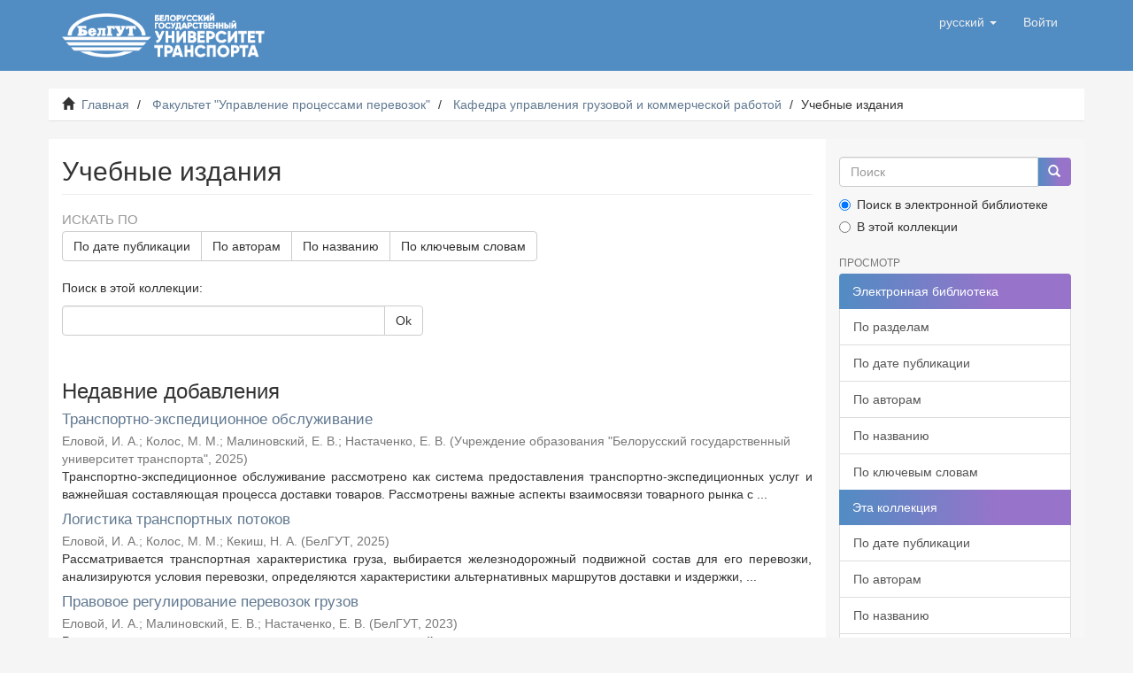

--- FILE ---
content_type: text/html;charset=utf-8
request_url: http://elib.bsut.by/handle/123456789/321
body_size: 48815
content:
<!DOCTYPE html>
            <!--[if lt IE 7]> <html class="no-js lt-ie9 lt-ie8 lt-ie7" lang="en"> <![endif]-->
            <!--[if IE 7]>    <html class="no-js lt-ie9 lt-ie8" lang="en"> <![endif]-->
            <!--[if IE 8]>    <html class="no-js lt-ie9" lang="en"> <![endif]-->
            <!--[if gt IE 8]><!--> <html class="no-js" lang="en"> <!--<![endif]-->
            <head><META http-equiv="Content-Type" content="text/html; charset=UTF-8">
<meta content="text/html; charset=UTF-8" http-equiv="Content-Type">
<meta content="IE=edge,chrome=1" http-equiv="X-UA-Compatible">
<meta content="width=device-width,initial-scale=1" name="viewport">
<link rel="shortcut icon" href="/themes/Mirage2/images/favicon.ico">
<link rel="apple-touch-icon" href="/themes/Mirage2/images/apple-touch-icon.png">
<meta name="Generator" content="DSpace 6.3">
<link href="/themes/Mirage2/styles/main.css" rel="stylesheet">
<link type="application/rss+xml" rel="alternate" href="/feed/rss_1.0/123456789/321">
<link type="application/rss+xml" rel="alternate" href="/feed/rss_2.0/123456789/321">
<link type="application/atom+xml" rel="alternate" href="/feed/atom_1.0/123456789/321">
<link type="application/opensearchdescription+xml" rel="search" href="http://elib.bsut.by:80/open-search/description.xml" title="DSpace">
<script>
                //Clear default text of empty text areas on focus
                function tFocus(element)
                {
                if (element.value == ' '){element.value='';}
                }
                //Clear default text of empty text areas on submit
                function tSubmit(form)
                {
                var defaultedElements = document.getElementsByTagName("textarea");
                for (var i=0; i != defaultedElements.length; i++){
                if (defaultedElements[i].value == ' '){
                defaultedElements[i].value='';}}
                }
                //Disable pressing 'enter' key to submit a form (otherwise pressing 'enter' causes a submission to start over)
                function disableEnterKey(e)
                {
                var key;

                if(window.event)
                key = window.event.keyCode;     //Internet Explorer
                else
                key = e.which;     //Firefox and Netscape

                if(key == 13)  //if "Enter" pressed, then disable!
                return false;
                else
                return true;
                }
            </script><!--[if lt IE 9]>
                <script src="/themes/Mirage2/vendor/html5shiv/dist/html5shiv.js"> </script>
                <script src="/themes/Mirage2/vendor/respond/dest/respond.min.js"> </script>
                <![endif]--><script src="/themes/Mirage2/vendor/modernizr/modernizr.js"> </script>
<title>Электронная библиотека БелГУТ: 
                Учебные издания</title>
</head><body>
<header>
<div role="navigation" class="navbar navbar-default navbar-static-top">
<div class="container">
<div class="navbar-header">
<button data-toggle="offcanvas" class="navbar-toggle" type="button"><span class="sr-only">Toggle navigation</span><span class="icon-bar"></span><span class="icon-bar"></span><span class="icon-bar"></span></button><a class="navbar-brand" href="/"><img title="Белорусский государственный университет транспорта" alt="Белорусский государственный университет транспорта" src="/themes/Mirage2/images/logo-white.png"></a>
<div class="navbar-header pull-right visible-xs hidden-sm hidden-md hidden-lg">
<ul class="nav nav-pills pull-left ">
<li class="dropdown" id="ds-language-selection-xs">
<button data-toggle="dropdown" class="dropdown-toggle navbar-toggle navbar-link" role="button" href="#" id="language-dropdown-toggle-xs"><b aria-hidden="true" class="visible-xs glyphicon glyphicon-globe"></b></button>
<ul data-no-collapse="true" aria-labelledby="language-dropdown-toggle-xs" role="menu" class="dropdown-menu pull-right">
<li role="presentation" class="disabled">
<a href="http://elib.bsut.by:80/handle/123456789/321?locale-attribute=ru">русский</a>
</li>
<li role="presentation">
<a href="http://elib.bsut.by:80/handle/123456789/321?locale-attribute=en">English</a>
</li>
</ul>
</li>
<li>
<form method="get" action="/login" style="display: inline">
<button class="navbar-toggle navbar-link"><b aria-hidden="true" class="visible-xs glyphicon glyphicon-user"></b></button>
</form>
</li>
</ul>
</div>
</div>
<div class="navbar-header pull-right hidden-xs">
<ul class="nav navbar-nav pull-left">
<li class="dropdown" id="ds-language-selection">
<a data-toggle="dropdown" class="dropdown-toggle" role="button" href="#" id="language-dropdown-toggle"><span class="hidden-xs">русский&nbsp;<b class="caret"></b></span></a>
<ul data-no-collapse="true" aria-labelledby="language-dropdown-toggle" role="menu" class="dropdown-menu pull-right">
<li role="presentation" class="disabled">
<a href="?locale-attribute=ru">русский</a>
</li>
<li role="presentation">
<a href="?locale-attribute=en">English</a>
</li>
</ul>
</li>
</ul>
<ul class="nav navbar-nav pull-left">
<li>
<a href="/login"><span class="hidden-xs">Войти</span></a>
</li>
</ul>
<button type="button" class="navbar-toggle visible-sm" data-toggle="offcanvas"><span class="sr-only">Toggle navigation</span><span class="icon-bar"></span><span class="icon-bar"></span><span class="icon-bar"></span></button>
</div>
</div>
</div>
</header>
<div class="trail-wrapper hidden-print">
<div class="container">
<div class="row">
<div class="col-xs-12">
<div class="breadcrumb dropdown visible-xs">
<a data-toggle="dropdown" class="dropdown-toggle" role="button" href="#" id="trail-dropdown-toggle">Учебные издания&nbsp;<b class="caret"></b></a>
<ul aria-labelledby="trail-dropdown-toggle" role="menu" class="dropdown-menu">
<li role="presentation">
<a role="menuitem" href="/"><i aria-hidden="true" class="glyphicon glyphicon-home"></i>&nbsp;
                        Главная</a>
</li>
<li role="presentation">
<a role="menuitem" href="/handle/123456789/14">Факультет "Управление процессами перевозок"</a>
</li>
<li role="presentation">
<a role="menuitem" href="/handle/123456789/167">Кафедра управления грузовой и коммерческой работой</a>
</li>
<li role="presentation" class="disabled">
<a href="#" role="menuitem">Учебные издания</a>
</li>
</ul>
</div>
<ul class="breadcrumb hidden-xs">
<li>
<i aria-hidden="true" class="glyphicon glyphicon-home"></i>&nbsp;
            <a href="/">Главная</a>
</li>
<li>
<a href="/handle/123456789/14">Факультет "Управление процессами перевозок"</a>
</li>
<li>
<a href="/handle/123456789/167">Кафедра управления грузовой и коммерческой работой</a>
</li>
<li class="active">Учебные издания</li>
</ul>
</div>
</div>
</div>
</div>
<div class="hidden" id="no-js-warning-wrapper">
<div id="no-js-warning">
<div class="notice failure">JavaScript is disabled for your browser. Some features of this site may not work without it.</div>
</div>
</div>
<div class="container" id="main-container">
<div class="row row-offcanvas row-offcanvas-right">
<div class="horizontal-slider clearfix">
<div class="col-xs-12 col-sm-12 col-md-9 main-content">
<div>
<h2 class="ds-div-head page-header first-page-header">Учебные издания</h2>
<div id="aspect_artifactbrowser_CollectionViewer_div_collection-home" class="ds-static-div primary repository collection">
<div id="aspect_artifactbrowser_CollectionViewer_div_collection-search-browse" class="ds-static-div secondary search-browse">
<div id="aspect_browseArtifacts_CollectionBrowse_div_collection-browse" class="ds-static-div secondary browse">
<h3 class="ds-div-head">Искать по</h3>
<div id="aspect_browseArtifacts_CollectionBrowse_list_collection-browse" class="ds-static-div collection-browse">
<p class="ds-paragraph  btn-group">
<a href="/handle/123456789/321/browse?type=dateissued" class=" btn btn-default ">По дате публикации</a><a href="/handle/123456789/321/browse?type=author" class=" btn btn-default ">По авторам</a><a href="/handle/123456789/321/browse?type=title" class=" btn btn-default ">По названию</a><a href="/handle/123456789/321/browse?type=subject" class=" btn btn-default ">По ключевым словам</a>
</p>
</div>
</div>
<form id="aspect_discovery_CollectionSearch_div_collection-search" class="ds-interactive-div secondary search" action="/handle/123456789/321/discover" method="post" onsubmit="javascript:tSubmit(this);">
<p>Поиск в этой коллекции:</p>
<div class="row">
<div id="aspect_discovery_CollectionSearch_p_search-query" class="col-sm-6">
<p class="input-group">
<input id="aspect_discovery_CollectionSearch_field_query" class="ds-text-field form-control" name="query" type="text" value=""><span class="input-group-btn"><button id="aspect_discovery_CollectionSearch_field_submit" class="ds-button-field btn btn-default" name="submit" type="submit">Ok</button></span>
</p>
</div>
</div>
</form>
</div>
<div id="aspect_artifactbrowser_CollectionViewer_div_collection-view" class="ds-static-div secondary">
<!-- External Metadata URL: cocoon://metadata/handle/123456789/321/mets.xml-->
<div class="detail-view">&nbsp;
            
            </div>
</div>
<h3 class="ds-div-head">Недавние добавления</h3>
<div id="aspect_discovery_CollectionRecentSubmissions_div_collection-recent-submission" class="ds-static-div secondary recent-submission">
<ul class="ds-artifact-list list-unstyled">
<!-- External Metadata URL: cocoon://metadata/handle/123456789/12711/mets.xml?sections=dmdSec,fileSec&fileGrpTypes=THUMBNAIL-->
<li class="ds-artifact-item odd">
<div class="artifact-description">
<h4 class="artifact-title">
<a href="/handle/123456789/12711">Транспортно-экспедиционное обслуживание</a><span class="Z3988" title="ctx_ver=Z39.88-2004&amp;rft_val_fmt=info%3Aofi%2Ffmt%3Akev%3Amtx%3Adc&amp;rft_id=978-985-891-209-3&amp;rft_id=http%3A%2F%2Felib.bsut.by%3A8080%2Fxmlui%2Fhandle%2F123456789%2F12711&amp;rfr_id=info%3Asid%2Fdspace.org%3Arepository&amp;">
                    ﻿ 
                </span>
</h4>
<div class="artifact-info">
<span class="author h4"><small><span>Еловой, И. А.</span>; <span>Колос, М. М.</span>; <span>Малиновский, Е. В.</span>; <span>Настаченко, Е. В.</span></small></span> <span class="publisher-date h4"><small>(<span class="publisher">Учреждение образования "Белорусский государственный университет транспорта"</span>, <span class="date">2025</span>)</small></span>
</div>
<div class="artifact-abstract">Транспортно-экспедиционное обслуживание рассмотрено как система предоставления транспортно-экспедиционных услуг и важнейшая составляющая процесса доставки товаров. Рассмотрены важные аспекты взаимосвязи товарного рынка с ...</div>
</div>
</li>
<!-- External Metadata URL: cocoon://metadata/handle/123456789/12298/mets.xml?sections=dmdSec,fileSec&fileGrpTypes=THUMBNAIL-->
<li class="ds-artifact-item even">
<div class="artifact-description">
<h4 class="artifact-title">
<a href="/handle/123456789/12298">Логистика транспортных потоков</a><span class="Z3988" title="ctx_ver=Z39.88-2004&amp;rft_val_fmt=info%3Aofi%2Ffmt%3Akev%3Amtx%3Adc&amp;rft_id=978-985-891-195-9&amp;rft_id=http%3A%2F%2Felib.bsut.by%3A8080%2Fxmlui%2Fhandle%2F123456789%2F12298&amp;rfr_id=info%3Asid%2Fdspace.org%3Arepository&amp;">
                    ﻿ 
                </span>
</h4>
<div class="artifact-info">
<span class="author h4"><small><span>Еловой, И. А.</span>; <span>Колос, М. М.</span>; <span>Кекиш, Н. А.</span></small></span> <span class="publisher-date h4"><small>(<span class="publisher">БелГУТ</span>, <span class="date">2025</span>)</small></span>
</div>
<div class="artifact-abstract">Рассматривается транспортная характеристика груза, выбирается железнодорожный подвижной состав для его перевозки, анализируются условия перевозки, определяются характеристики альтернативных маршрутов доставки и издержки, ...</div>
</div>
</li>
<!-- External Metadata URL: cocoon://metadata/handle/123456789/8253/mets.xml?sections=dmdSec,fileSec&fileGrpTypes=THUMBNAIL-->
<li class="ds-artifact-item odd">
<div class="artifact-description">
<h4 class="artifact-title">
<a href="/handle/123456789/8253">Правовое регулирование перевозок грузов</a><span class="Z3988" title="ctx_ver=Z39.88-2004&amp;rft_val_fmt=info%3Aofi%2Ffmt%3Akev%3Amtx%3Adc&amp;rft_id=978-985-891-117-1&amp;rft_id=http%3A%2F%2Felib.bsut.by%3A8080%2Fxmlui%2Fhandle%2F123456789%2F8253&amp;rfr_id=info%3Asid%2Fdspace.org%3Arepository&amp;">
                    ﻿ 
                </span>
</h4>
<div class="artifact-info">
<span class="author h4"><small><span>Еловой, И. А.</span>; <span>Малиновский, Е. В.</span>; <span>Настаченко, Е. В.</span></small></span> <span class="publisher-date h4"><small>(<span class="publisher">БелГУТ</span>, <span class="date">2023</span>)</small></span>
</div>
<div class="artifact-abstract">Рассматриваются правовые основы регулирования отношений при организации и осуществлении перевозок грузов, источники и содержание транспортного права, система транспортного законодательства, правовое регулирование согласования ...</div>
</div>
</li>
<!-- External Metadata URL: cocoon://metadata/handle/123456789/8172/mets.xml?sections=dmdSec,fileSec&fileGrpTypes=THUMBNAIL-->
<li class="ds-artifact-item even">
<div class="artifact-description">
<h4 class="artifact-title">
<a href="/handle/123456789/8172">Погрузочно-разгрузочные работы на железнодорожном транспорте. Ч. 1</a><span class="Z3988" title="ctx_ver=Z39.88-2004&amp;rft_val_fmt=info%3Aofi%2Ffmt%3Akev%3Amtx%3Adc&amp;rft_id=978-985-891-105-8&amp;rft_id=http%3A%2F%2Felib.bsut.by%3A8080%2Fxmlui%2Fhandle%2F123456789%2F8172&amp;rfr_id=info%3Asid%2Fdspace.org%3Arepository&amp;">
                    ﻿ 
                </span>
</h4>
<div class="artifact-info">
<span class="author h4"><small><span>Берлин, Н. П.</span>; <span>Кирик, В. Н.</span>; <span>Настаченко, Е. В.</span></small></span> <span class="publisher-date h4"><small>(<span class="publisher">БелГУТ</span>, <span class="date">2023</span>)</small></span>
</div>
<div class="artifact-abstract">В систематизированном виде представлены классификация и принципиальные схемы, дано описание работы, указаны область применения, достоинства и недостатки погрузочно-разгрузочных, транспортирующих и вспомогательных машин и ...</div>
</div>
</li>
<!-- External Metadata URL: cocoon://metadata/handle/123456789/8132/mets.xml?sections=dmdSec,fileSec&fileGrpTypes=THUMBNAIL-->
<li class="ds-artifact-item odd">
<div class="artifact-description">
<h4 class="artifact-title">
<a href="/handle/123456789/8132">Организация перевозок грузов. Ч. 2</a><span class="Z3988" title="ctx_ver=Z39.88-2004&amp;rft_val_fmt=info%3Aofi%2Ffmt%3Akev%3Amtx%3Adc&amp;rft_id=978-985-891-097-6&amp;rft_id=http%3A%2F%2Felib.bsut.by%3A8080%2Fxmlui%2Fhandle%2F123456789%2F8132&amp;rfr_id=info%3Asid%2Fdspace.org%3Arepository&amp;">
                    ﻿ 
                </span>
</h4>
<div class="artifact-info">
<span class="author h4"><small><span>Еловой, И. А.</span>; <span>Кекиш, Н. А.</span>; <span>Колос, М. М.</span></small></span> <span class="publisher-date h4"><small>(<span class="publisher">БелГУТ</span>, <span class="date">2023</span>)</small></span>
</div>
<div class="artifact-abstract">В данной части учебного пособия рассматриваются вопросы организации перевозки грузов в международном сообщении, включая особенности правового регулирования, документального оформления и тарифной политики, требования к ...</div>
</div>
</li>
<!-- External Metadata URL: cocoon://metadata/handle/123456789/7545/mets.xml?sections=dmdSec,fileSec&fileGrpTypes=THUMBNAIL-->
<li class="ds-artifact-item even">
<div class="artifact-description">
<h4 class="artifact-title">
<a href="/handle/123456789/7545">Прикладные информационные системы в логистике. Ч. 2</a><span class="Z3988" title="ctx_ver=Z39.88-2004&amp;rft_val_fmt=info%3Aofi%2Ffmt%3Akev%3Amtx%3Adc&amp;rft_id=978-985-891-079-2&amp;rft_id=http%3A%2F%2Felib.bsut.by%3A8080%2Fxmlui%2Fhandle%2F123456789%2F7545&amp;rfr_id=info%3Asid%2Fdspace.org%3Arepository&amp;">
                    ﻿ 
                </span>
</h4>
<div class="artifact-info">
<span class="author h4"><small><span>Кекиш, Н. А.</span>; <span>Скумина, М. А.</span></small></span> <span class="publisher-date h4"><small>(<span class="publisher">БелГУТ</span>, <span class="date">2022</span>)</small></span>
</div>
<div class="artifact-abstract">Представлен материал, охватывающий основные информационные технологии управления доставкой грузов и пассажиров: от уровня автоматизации отдельных процессов до применения систем поддержки принятий управленческих решений. ...</div>
</div>
</li>
<!-- External Metadata URL: cocoon://metadata/handle/123456789/7156/mets.xml?sections=dmdSec,fileSec&fileGrpTypes=THUMBNAIL-->
<li class="ds-artifact-item odd">
<div class="artifact-description">
<h4 class="artifact-title">
<a href="/handle/123456789/7156">Логистика запасов и складирования</a><span class="Z3988" title="ctx_ver=Z39.88-2004&amp;rft_val_fmt=info%3Aofi%2Ffmt%3Akev%3Amtx%3Adc&amp;rft_id=978-985-891-066-2&amp;rft_id=http%3A%2F%2Felib.bsut.by%3A8080%2Fxmlui%2Fhandle%2F123456789%2F7156&amp;rfr_id=info%3Asid%2Fdspace.org%3Arepository&amp;">
                    ﻿ 
                </span>
</h4>
<div class="artifact-info">
<span class="author h4"><small><span>Еловой, И. А.</span>; <span>Малиновский, Е. В.</span>; <span>Настаченко, Е. В.</span></small></span> <span class="publisher-date h4"><small>(<span class="publisher">БелГУТ</span>, <span class="date">2022</span>)</small></span>
</div>
<div class="artifact-abstract">Рассматриваются значение и задачи логистики запасов и складирования в логистической системе предприятия и цепях поставок, основные положения, методы и модели управления запасами и организации логистического процесса на ...</div>
</div>
</li>
<!-- External Metadata URL: cocoon://metadata/handle/123456789/7105/mets.xml?sections=dmdSec,fileSec&fileGrpTypes=THUMBNAIL-->
<li class="ds-artifact-item even">
<div class="artifact-description">
<h4 class="artifact-title">
<a href="/handle/123456789/7105">Прикладные информационные системы в логистике. Ч. 1</a><span class="Z3988" title="ctx_ver=Z39.88-2004&amp;rft_val_fmt=info%3Aofi%2Ffmt%3Akev%3Amtx%3Adc&amp;rft_id=978-985-554-995-7&amp;rft_id=http%3A%2F%2Felib.bsut.by%3A8080%2Fxmlui%2Fhandle%2F123456789%2F7105&amp;rfr_id=info%3Asid%2Fdspace.org%3Arepository&amp;">
                    ﻿ 
                </span>
</h4>
<div class="artifact-info">
<span class="author h4"><small><span>Скумина, М. А.</span></small></span> <span class="publisher-date h4"><small>(<span class="publisher">БелГУТ</span>, <span class="date">2022</span>)</small></span>
</div>
<div class="artifact-abstract">Представлен материал, охватывающий основные прикладные информационные системы в логистике: автоматизированные системы, систему управления базами данных, систему управления ресурсами предприятия и цепями поставок, ...</div>
</div>
</li>
<!-- External Metadata URL: cocoon://metadata/handle/123456789/7008/mets.xml?sections=dmdSec,fileSec&fileGrpTypes=THUMBNAIL-->
<li class="ds-artifact-item odd">
<div class="artifact-description">
<h4 class="artifact-title">
<a href="/handle/123456789/7008">Производство погрузочно-разгрузочных работ</a><span class="Z3988" title="ctx_ver=Z39.88-2004&amp;rft_val_fmt=info%3Aofi%2Ffmt%3Akev%3Amtx%3Adc&amp;rft_id=978-985-554-976-6&amp;rft_id=http%3A%2F%2Felib.bsut.by%3A8080%2Fxmlui%2Fhandle%2F123456789%2F7008&amp;rfr_id=info%3Asid%2Fdspace.org%3Arepository&amp;">
                    ﻿ 
                </span>
</h4>
<div class="artifact-info">
<span class="author h4"><small><span>Берлин, Н. П.</span>; <span>Настаченко, Е. В.</span>; <span>Вербищук, Я. Я.</span></small></span> <span class="publisher-date h4"><small>(<span class="publisher">БелГУТ</span>, <span class="date">2022</span>)</small></span>
</div>
<div class="artifact-abstract">Рассматриваются область применения, конструкция, определение производительности подъемно-транспортных машин, используемых на погрузочно-выгрузочных и складских работах. Содержатся необходимые сведения и нормативно-справочные ...</div>
</div>
</li>
<!-- External Metadata URL: cocoon://metadata/handle/123456789/7006/mets.xml?sections=dmdSec,fileSec&fileGrpTypes=THUMBNAIL-->
<li class="ds-artifact-item even">
<div class="artifact-description">
<h4 class="artifact-title">
<a href="/handle/123456789/7006">Условия перевозки грузов</a><span class="Z3988" title="ctx_ver=Z39.88-2004&amp;rft_val_fmt=info%3Aofi%2Ffmt%3Akev%3Amtx%3Adc&amp;rft_id=978-985-554-968-1&amp;rft_id=http%3A%2F%2Felib.bsut.by%3A8080%2Fxmlui%2Fhandle%2F123456789%2F7006&amp;rfr_id=info%3Asid%2Fdspace.org%3Arepository&amp;">
                    ﻿ 
                </span>
</h4>
<div class="artifact-info">
<span class="author h4"><small><span>Еловой, И. А.</span>; <span>Кекиш, Н. А.</span>; <span>Колос, М. М.</span>; <span>Скумина, М. А.</span></small></span> <span class="publisher-date h4"><small>(<span class="publisher">БелГУТ</span>, <span class="date">2022</span>)</small></span>
</div>
<div class="artifact-abstract">Дана транспортная характеристика крупных номенклатурных групп грузов, перевозимых железнодорожным транспортом, проанализированы факторы, влияющие на условия перевозки, рассмотрены наиболее часто применяемые специальные ...</div>
</div>
</li>
<!-- External Metadata URL: cocoon://metadata/handle/123456789/6125/mets.xml?sections=dmdSec,fileSec&fileGrpTypes=THUMBNAIL-->
<li class="ds-artifact-item odd">
<div class="artifact-description">
<h4 class="artifact-title">
<a href="/handle/123456789/6125">Ценообразование (тарифообразование) на железнодорожном транспорте</a><span class="Z3988" title="ctx_ver=Z39.88-2004&amp;rft_val_fmt=info%3Aofi%2Ffmt%3Akev%3Amtx%3Adc&amp;rft_id=978-985-891-036-5&amp;rft_id=http%3A%2F%2Felib.bsut.by%3A8080%2Fxmlui%2Fhandle%2F123456789%2F6125&amp;rfr_id=info%3Asid%2Fdspace.org%3Arepository&amp;">
                    ﻿ 
                </span>
</h4>
<div class="artifact-info">
<span class="author h4"><small><span>Еловой, И. А.</span>; <span>Осипенко, Л. В.</span></small></span> <span class="publisher-date h4"><small>(<span class="publisher">БелГУТ</span>, <span class="date">2021</span>)</small></span>
</div>
</div>
</li>
<!-- External Metadata URL: cocoon://metadata/handle/123456789/6023/mets.xml?sections=dmdSec,fileSec&fileGrpTypes=THUMBNAIL-->
<li class="ds-artifact-item even">
<div class="artifact-description">
<h4 class="artifact-title">
<a href="/handle/123456789/6023">Правовое регулирование перевозок. Ч. 2</a><span class="Z3988" title="ctx_ver=Z39.88-2004&amp;rft_val_fmt=info%3Aofi%2Ffmt%3Akev%3Amtx%3Adc&amp;rft_id=978-985-891-027-3&amp;rft_id=http%3A%2F%2Felib.bsut.by%3A8080%2Fxmlui%2Fhandle%2F123456789%2F6023&amp;rfr_id=info%3Asid%2Fdspace.org%3Arepository&amp;">
                    ﻿ 
                </span>
</h4>
<div class="artifact-info">
<span class="author h4"><small><span>Еловой, И. А.</span>; <span>Малиновский, Е. В.</span>; <span>Настаченко, Е. В.</span></small></span> <span class="publisher-date h4"><small>(<span class="publisher">БелГУТ</span>, <span class="date">2021</span>)</small></span>
</div>
</div>
</li>
<!-- External Metadata URL: cocoon://metadata/handle/123456789/6022/mets.xml?sections=dmdSec,fileSec&fileGrpTypes=THUMBNAIL-->
<li class="ds-artifact-item odd">
<div class="artifact-description">
<h4 class="artifact-title">
<a href="/handle/123456789/6022">Правовое регулирование перевозок. Ч. 1</a><span class="Z3988" title="ctx_ver=Z39.88-2004&amp;rft_val_fmt=info%3Aofi%2Ffmt%3Akev%3Amtx%3Adc&amp;rft_id=978-985-891-004-4&amp;rft_id=http%3A%2F%2Felib.bsut.by%3A8080%2Fxmlui%2Fhandle%2F123456789%2F6022&amp;rfr_id=info%3Asid%2Fdspace.org%3Arepository&amp;">
                    ﻿ 
                </span>
</h4>
<div class="artifact-info">
<span class="author h4"><small><span>Еловой, И. А.</span>; <span>Малиновский, Е. В.</span>; <span>Настаченко, Е. В.</span></small></span> <span class="publisher-date h4"><small>(<span class="publisher">БелГУТ</span>, <span class="date">2021</span>)</small></span>
</div>
</div>
</li>
<!-- External Metadata URL: cocoon://metadata/handle/123456789/5427/mets.xml?sections=dmdSec,fileSec&fileGrpTypes=THUMBNAIL-->
<li class="ds-artifact-item even">
<div class="artifact-description">
<h4 class="artifact-title">
<a href="/handle/123456789/5427">Комплексная механизация и автоматизация погрузочно-разгрузочных работ. Ч. 2</a><span class="Z3988" title="ctx_ver=Z39.88-2004&amp;rft_val_fmt=info%3Aofi%2Ffmt%3Akev%3Amtx%3Adc&amp;rft_id=978-985-554-962-9&amp;rft_id=%D3%C4%CA+621.873.3%3A656.6&amp;rft_id=http%3A%2F%2Felib.bsut.by%3A8080%2Fxmlui%2Fhandle%2F123456789%2F5427&amp;rfr_id=info%3Asid%2Fdspace.org%3Arepository&amp;">
                    ﻿ 
                </span>
</h4>
<div class="artifact-info">
<span class="author h4"><small><span>Берлин, Н. П.</span>; <span>Настаченко, Е. В.</span></small></span> <span class="publisher-date h4"><small>(<span class="publisher">БелГУТ</span>, <span class="date">2021</span>)</small></span>
</div>
</div>
</li>
<!-- External Metadata URL: cocoon://metadata/handle/123456789/4858/mets.xml?sections=dmdSec,fileSec&fileGrpTypes=THUMBNAIL-->
<li class="ds-artifact-item odd">
<div class="artifact-description">
<h4 class="artifact-title">
<a href="/handle/123456789/4858">Оформление перевозочных документов при доставке грузов железнодорожным транспортом</a><span class="Z3988" title="ctx_ver=Z39.88-2004&amp;rft_val_fmt=info%3Aofi%2Ffmt%3Akev%3Amtx%3Adc&amp;rft_id=978-985-554-938-4&amp;rft_id=%D3%C4%CA+656.225.039.3%2F.4&amp;rft_id=http%3A%2F%2Felib.bsut.by%3A8080%2Fxmlui%2Fhandle%2F123456789%2F4858&amp;rfr_id=info%3Asid%2Fdspace.org%3Arepository&amp;">
                    ﻿ 
                </span>
</h4>
<div class="artifact-info">
<span class="author h4"><small><span>Еловой, И. А.</span>; <span>Кекиш, Н. А.</span>; <span>Гончар, М. А.</span></small></span> <span class="publisher-date h4"><small>(<span class="publisher">БелГУТ</span>, <span class="date">2020</span>)</small></span>
</div>
<div class="artifact-abstract">Приведены правила и примеры оформления перевозочных документов при доставке грузов железнодорожным транспортом во внутриреспубликанском и международном сообщениях. Рассмотрены общие положения по заполнению бумажных и ...</div>
</div>
</li>
<!-- External Metadata URL: cocoon://metadata/handle/123456789/2914/mets.xml?sections=dmdSec,fileSec&fileGrpTypes=THUMBNAIL-->
<li class="ds-artifact-item even">
<div class="artifact-description">
<h4 class="artifact-title">
<a href="/handle/123456789/2914">Комплексная механизация и автоматизация погрузочно-разгрузочных работ. Ч. 1</a><span class="Z3988" title="ctx_ver=Z39.88-2004&amp;rft_val_fmt=info%3Aofi%2Ffmt%3Akev%3Amtx%3Adc&amp;rft_id=978-985-554-894-3&amp;rft_id=%D3%C4%CA+621.873.3%3A656.6&amp;rft_id=http%3A%2F%2Felib.bsut.by%3A8080%2Fxmlui%2Fhandle%2F123456789%2F2914&amp;rfr_id=info%3Asid%2Fdspace.org%3Arepository&amp;">
                    ﻿ 
                </span>
</h4>
<div class="artifact-info">
<span class="author h4"><small><span>Берлин, Н. П.</span>; <span>Настаченко, Е. В.</span></small></span> <span class="publisher-date h4"><small>(<span class="publisher">БелГУТ</span>, <span class="date">2020</span>)</small></span>
</div>
<div class="artifact-abstract">В систематизированном виде представлены классификация и принципиальные схемы, дано описание работы, указаны область применения, достоинства и недостатки и приведены формулы расчета производительности погрузочно-разгрузочных, ...</div>
</div>
</li>
<!-- External Metadata URL: cocoon://metadata/handle/123456789/1925/mets.xml?sections=dmdSec,fileSec&fileGrpTypes=THUMBNAIL-->
<li class="ds-artifact-item odd">
<div class="artifact-description">
<h4 class="artifact-title">
<a href="/handle/123456789/1925">Формирование международной логистической схемы доставки и определение ее параметров</a><span class="Z3988" title="ctx_ver=Z39.88-2004&amp;rft_val_fmt=info%3Aofi%2Ffmt%3Akev%3Amtx%3Adc&amp;rft_id=978-985-554-828-8&amp;rft_id=%C1%C1%CA+65.37&amp;rft_id=http%3A%2F%2Felib.bsut.by%3A8080%2Fxmlui%2Fhandle%2F123456789%2F1925&amp;rfr_id=info%3Asid%2Fdspace.org%3Arepository&amp;">
                    ﻿ 
                </span>
</h4>
<div class="artifact-info">
<span class="author h4"><small><span>Еловой, И. А.</span>; <span>Гончар, М. А.</span></small></span> <span class="publisher-date h4"><small>(<span class="publisher">БелГУТ</span>, <span class="date">2019</span>)</small></span>
</div>
<div class="artifact-abstract">Рассматривается последовательность формирования международной схемы доставки и порядок определения ее параметров, выбираются условия перевозки в международной цепи поставки, устанавливается взаимосвязь фактурной стоимости ...</div>
</div>
</li>
<!-- External Metadata URL: cocoon://metadata/handle/123456789/1831/mets.xml?sections=dmdSec,fileSec&fileGrpTypes=THUMBNAIL-->
<li class="ds-artifact-item even">
<div class="artifact-description">
<h4 class="artifact-title">
<a href="/handle/123456789/1831">Логистика складирования и погрузочно-разгрузочные работы</a><span class="Z3988" title="ctx_ver=Z39.88-2004&amp;rft_val_fmt=info%3Aofi%2Ffmt%3Akev%3Amtx%3Adc&amp;rft_id=978-985-554-854-7&amp;rft_id=%D3%C4%CA+65.40&amp;rft_id=http%3A%2F%2Felib.bsut.by%3A8080%2Fxmlui%2Fhandle%2F123456789%2F1831&amp;rfr_id=info%3Asid%2Fdspace.org%3Arepository&amp;">
                    ﻿ 
                </span>
</h4>
<div class="artifact-info">
<span class="author h4"><small><span>Берлин, Н. П.</span>; <span>Малиновский, Е. В.</span>; <span>Вербищук, Я. Я.</span></small></span> <span class="publisher-date h4"><small>(<span class="publisher">БелГУТ</span>, <span class="date">2019</span>)</small></span>
</div>
<div class="artifact-abstract">Приведены методики и примеры определения параметров основных систем управления запасами, месторасположения и принадлежности склада, его размеров и технического оснащения для выполнения погрузочно-разгрузочных и складских ...</div>
</div>
</li>
<!-- External Metadata URL: cocoon://metadata/handle/123456789/1779/mets.xml?sections=dmdSec,fileSec&fileGrpTypes=THUMBNAIL-->
<li class="ds-artifact-item odd">
<div class="artifact-description">
<h4 class="artifact-title">
<a href="/handle/123456789/1779">Логистика</a><span class="Z3988" title="ctx_ver=Z39.88-2004&amp;rft_val_fmt=info%3Aofi%2Ffmt%3Akev%3Amtx%3Adc&amp;rft_id=978-985-468-852-7&amp;rft_id=%D3%C4%CA+65.37&amp;rft_id=http%3A%2F%2Felib.bsut.by%3A8080%2Fxmlui%2Fhandle%2F123456789%2F1779&amp;rfr_id=info%3Asid%2Fdspace.org%3Arepository&amp;">
                    ﻿ 
                </span>
</h4>
<div class="artifact-info">
<span class="author h4"><small><span>Еловой, И. А.</span></small></span> <span class="publisher-date h4"><small>(<span class="publisher">БелГУТ</span>, <span class="date">2011</span>)</small></span>
</div>
</div>
</li>
<!-- External Metadata URL: cocoon://metadata/handle/123456789/1491/mets.xml?sections=dmdSec,fileSec&fileGrpTypes=THUMBNAIL-->
<li class="ds-artifact-item even">
<div class="artifact-description">
<h4 class="artifact-title">
<a href="/handle/123456789/1491">Маркетинг</a><span class="Z3988" title="ctx_ver=Z39.88-2004&amp;rft_val_fmt=info%3Aofi%2Ffmt%3Akev%3Amtx%3Adc&amp;rft_id=978-985-468-807-7&amp;rft_id=%D3%C4%CA++656.2.003&amp;rft_id=http%3A%2F%2Felib.bsut.by%3A8080%2Fxmlui%2Fhandle%2F123456789%2F1491&amp;rfr_id=info%3Asid%2Fdspace.org%3Arepository&amp;">
                    ﻿ 
                </span>
</h4>
<div class="artifact-info">
<span class="author h4"><small><span>Кухарчик, А. А.</span>; <span>Настаченко, Е. В.</span></small></span> <span class="publisher-date h4"><small>(<span class="publisher">БелГУТ</span>, <span class="date">2010</span>)</small></span>
</div>
</div>
</li>
</ul>
<p id="aspect_discovery_CollectionRecentSubmissions_p_recent-submission-view-more" class="ds-paragraph recentSubmissionViewMore">
<a href="/handle/123456789/321/recent-submissions">Просмотреть больше</a>
</p>
</div>
</div>
</div>
<div class="visible-xs visible-sm">
<footer>
<div class="row">
<hr>
<div class="col-xs-7 col-sm-8">
<div class="hidden-print">
<a href="/contact">Контакты</a> | <a href="/feedback">Отправить отзыв</a>
</div>
</div>
<div class="col-xs-5 col-sm-4 hidden-print">
<div class="pull-right">
<a id="ds-footer-logo-link" href="http://www.bsut.by" target="_blank" title="БелГУТ">БелГУТ</a>
</div>
</div>
</div>
<a class="hidden" href="/htmlmap">&nbsp;</a>
<p>&nbsp;</p>
</footer>
</div>
</div>
<div role="navigation" id="sidebar" class="col-xs-6 col-sm-3 sidebar-offcanvas">
<div class="word-break hidden-print" id="ds-options">
<div class="ds-option-set" id="ds-search-option">
<form method="post" class="" id="ds-search-form" action="/discover">
<fieldset>
<div class="input-group">
<input placeholder="Поиск" type="text" class="ds-text-field form-control" name="query"><span class="input-group-btn"><button title="Ok" class="ds-button-field btn btn-primary"><span aria-hidden="true" class="glyphicon glyphicon-search"></span></button></span>
</div>
<div class="radio">
<label><input checked value="" name="scope" type="radio" id="ds-search-form-scope-all">Поиск в электронной библиотеке</label>
</div>
<div class="radio">
<label><input name="scope" type="radio" id="ds-search-form-scope-container" value="123456789/321">В этой коллекции</label>
</div>
</fieldset>
</form>
</div>
<h2 class="ds-option-set-head  h6">Просмотр</h2>
<div id="aspect_viewArtifacts_Navigation_list_browse" class="list-group">
<a class="list-group-item active"><span class="h5 list-group-item-heading  h5">Электронная библиотека</span></a><a href="/community-list" class="list-group-item ds-option">По разделам</a><a href="/browse?type=dateissued" class="list-group-item ds-option">По дате публикации</a><a href="/browse?type=author" class="list-group-item ds-option">По авторам</a><a href="/browse?type=title" class="list-group-item ds-option">По названию</a><a href="/browse?type=subject" class="list-group-item ds-option">По ключевым словам</a><a class="list-group-item active"><span class="h5 list-group-item-heading  h5">Эта коллекция</span></a><a href="/handle/123456789/321/browse?type=dateissued" class="list-group-item ds-option">По дате публикации</a><a href="/handle/123456789/321/browse?type=author" class="list-group-item ds-option">По авторам</a><a href="/handle/123456789/321/browse?type=title" class="list-group-item ds-option">По названию</a><a href="/handle/123456789/321/browse?type=subject" class="list-group-item ds-option">По ключевым словам</a>
</div>
<h2 class="ds-option-set-head  h6">Моя учетная запись</h2>
<div id="aspect_viewArtifacts_Navigation_list_account" class="list-group">
<a href="/login" class="list-group-item ds-option">Войти</a>
</div>
<div id="aspect_viewArtifacts_Navigation_list_context" class="list-group"></div>
<div id="aspect_viewArtifacts_Navigation_list_administrative" class="list-group"></div>
<h2 class="ds-option-set-head  h6">Просмотр</h2>
<div id="aspect_discovery_Navigation_list_discovery" class="list-group">
<a class="list-group-item active"><span class="h5 list-group-item-heading  h5">Автору</span></a><a href="/handle/123456789/321/discover?filtertype=author&filter_relational_operator=equals&filter=%D0%95%D0%BB%D0%BE%D0%B2%D0%BE%D0%B9%2C+%D0%98.+%D0%90." class="list-group-item ds-option">Еловой, И. А. (32)</a><a href="/handle/123456789/321/discover?filtertype=author&filter_relational_operator=equals&filter=%D0%9D%D0%B0%D1%81%D1%82%D0%B0%D1%87%D0%B5%D0%BD%D0%BA%D0%BE%2C+%D0%95.+%D0%92." class="list-group-item ds-option">Настаченко, Е. В. (14)</a><a href="/handle/123456789/321/discover?filtertype=author&filter_relational_operator=equals&filter=%D0%91%D0%B5%D1%80%D0%BB%D0%B8%D0%BD%2C+%D0%9D.+%D0%9F." class="list-group-item ds-option">Берлин, Н. П. (13)</a><a href="/handle/123456789/321/discover?filtertype=author&filter_relational_operator=equals&filter=%D0%9D%D0%B5%D0%B3%D1%80%D0%B5%D0%B9%2C+%D0%9D.+%D0%9F." class="list-group-item ds-option">Негрей, Н. П. (11)</a><a href="/handle/123456789/321/discover?filtertype=author&filter_relational_operator=equals&filter=%D0%9A%D0%BE%D0%BB%D0%BE%D1%81%2C+%D0%9C.+%D0%9C." class="list-group-item ds-option">Колос, М. М. (10)</a><a href="/handle/123456789/321/discover?filtertype=author&filter_relational_operator=equals&filter=%D0%9C%D0%B0%D0%BB%D0%B8%D0%BD%D0%BE%D0%B2%D1%81%D0%BA%D0%B8%D0%B9%2C+%D0%95.+%D0%92." class="list-group-item ds-option">Малиновский, Е. В. (10)</a><a href="/handle/123456789/321/discover?filtertype=author&filter_relational_operator=equals&filter=%D0%94%D0%B7%D1%8E%D0%B1%D0%B0%2C+%D0%98.+%D0%A1." class="list-group-item ds-option">Дзюба, И. С. (5)</a><a href="/handle/123456789/321/discover?filtertype=author&filter_relational_operator=equals&filter=%D0%9A%D0%B5%D0%BA%D0%B8%D1%88%2C+%D0%9D.+%D0%90." class="list-group-item ds-option">Кекиш, Н. А. (5)</a><a href="/handle/123456789/321/discover?filtertype=author&filter_relational_operator=equals&filter=%D0%9A%D1%83%D1%85%D0%B0%D1%80%D1%87%D0%B8%D0%BA%2C+%D0%90.+%D0%90." class="list-group-item ds-option">Кухарчик, А. А. (5)</a><a href="/handle/123456789/321/discover?filtertype=author&filter_relational_operator=equals&filter=%D0%97%D0%B0%D0%B9%D1%87%D0%B8%D0%BA%2C+%D0%92.+%D0%A1." class="list-group-item ds-option">Зайчик, В. С. (4)</a><a href="/handle/123456789/321/search-filter?field=author&filterorder=COUNT" class="list-group-item ds-option">... больше</a><a class="list-group-item active"><span class="h5 list-group-item-heading  h5">Теме</span></a><a href="/handle/123456789/321/discover?filtertype=subject&filter_relational_operator=equals&filter=%D0%96%D0%B5%D0%BB%D0%B5%D0%B7%D0%BD%D0%BE%D0%B4%D0%BE%D1%80%D0%BE%D0%B6%D0%BD%D1%8B%D0%B9+%D1%82%D1%80%D0%B0%D0%BD%D1%81%D0%BF%D0%BE%D1%80%D1%82" class="list-group-item ds-option">Железнодорожный транспорт (7)</a><a href="/handle/123456789/321/discover?filtertype=subject&filter_relational_operator=equals&filter=%D0%BB%D0%BE%D0%B3%D0%B8%D1%81%D1%82%D0%B8%D0%BA%D0%B0" class="list-group-item ds-option">логистика (7)</a><a href="/handle/123456789/321/discover?filtertype=subject&filter_relational_operator=equals&filter=%D0%BF%D0%B5%D1%80%D0%B5%D0%B2%D0%BE%D0%B7%D0%BA%D0%B8+%D0%B3%D1%80%D1%83%D0%B7%D0%BE%D0%B2" class="list-group-item ds-option">перевозки грузов (6)</a><a href="/handle/123456789/321/discover?filtertype=subject&filter_relational_operator=equals&filter=%D0%9F%D0%BE%D0%B3%D1%80%D1%83%D0%B7%D0%BE%D1%87%D0%BD%D0%BE-%D1%80%D0%B0%D0%B7%D0%B3%D1%80%D1%83%D0%B7%D0%BE%D1%87%D0%BD%D1%8B%D0%B5+%D1%80%D0%B0%D0%B1%D0%BE%D1%82%D1%8B" class="list-group-item ds-option">Погрузочно-разгрузочные работы (5)</a><a href="/handle/123456789/321/discover?filtertype=subject&filter_relational_operator=equals&filter=%D0%BF%D0%BE%D0%B3%D1%80%D1%83%D0%B7%D0%BE%D1%87%D0%BD%D0%BE-%D1%80%D0%B0%D0%B7%D0%B3%D1%80%D1%83%D0%B7%D0%BE%D1%87%D0%BD%D1%8B%D0%B5+%D1%80%D0%B0%D0%B1%D0%BE%D1%82%D1%8B" class="list-group-item ds-option">погрузочно-разгрузочные работы (5)</a><a href="/handle/123456789/321/discover?filtertype=subject&filter_relational_operator=equals&filter=%D0%B3%D1%80%D1%83%D0%B7%D0%BE%D0%B2%D1%8B%D0%B5+%D0%BF%D0%B5%D1%80%D0%B5%D0%B2%D0%BE%D0%B7%D0%BA%D0%B8" class="list-group-item ds-option">грузовые перевозки (4)</a><a href="/handle/123456789/321/discover?filtertype=subject&filter_relational_operator=equals&filter=%D0%9B%D0%BE%D0%B3%D0%B8%D1%81%D1%82%D0%B8%D0%BA%D0%B0" class="list-group-item ds-option">Логистика (4)</a><a href="/handle/123456789/321/discover?filtertype=subject&filter_relational_operator=equals&filter=%D0%B0%D0%B2%D1%82%D0%BE%D0%BC%D0%B0%D1%82%D0%B8%D0%B7%D0%B0%D1%86%D0%B8%D1%8F" class="list-group-item ds-option">автоматизация (3)</a><a href="/handle/123456789/321/discover?filtertype=subject&filter_relational_operator=equals&filter=%D0%93%D1%80%D1%83%D0%B7%D0%BE%D0%B2%D0%B0%D1%8F+%D1%80%D0%B0%D0%B1%D0%BE%D1%82%D0%B0" class="list-group-item ds-option">Грузовая работа (3)</a><a href="/handle/123456789/321/discover?filtertype=subject&filter_relational_operator=equals&filter=%D0%93%D1%80%D1%83%D0%B7%D0%BE%D0%B2%D0%B5%D0%B4%D0%B5%D0%BD%D0%B8%D0%B5" class="list-group-item ds-option">Грузоведение (3)</a><a href="/handle/123456789/321/search-filter?field=subject&filterorder=COUNT" class="list-group-item ds-option">... больше</a><a class="list-group-item active"><span class="h5 list-group-item-heading  h5">Дата публикации</span></a><a href="/handle/123456789/321/discover?filtertype=dateIssued&filter_relational_operator=equals&filter=%5B2020+TO+2025%5D" class="list-group-item ds-option">2020 - 2025 (16)</a><a href="/handle/123456789/321/discover?filtertype=dateIssued&filter_relational_operator=equals&filter=%5B2010+TO+2019%5D" class="list-group-item ds-option">2010 - 2019 (28)</a><a href="/handle/123456789/321/discover?filtertype=dateIssued&filter_relational_operator=equals&filter=%5B2000+TO+2009%5D" class="list-group-item ds-option">2000 - 2009 (19)</a><a href="/handle/123456789/321/discover?filtertype=dateIssued&filter_relational_operator=equals&filter=%5B1999+TO+1999%5D" class="list-group-item ds-option">1999 - 1999 (1)</a><a class="list-group-item active"><span class="h5 list-group-item-heading  h5">Has File(s)</span></a><a href="/handle/123456789/321/discover?filtertype=has_content_in_original_bundle&filter_relational_operator=equals&filter=true" class="list-group-item ds-option">Yes (64)</a>
</div>
<div id="aspect_statisticsGoogleAnalytics_Navigation_list_statistics" class="list-group"></div>
</div>
</div>
</div>
</div>
<div class="hidden-xs hidden-sm">
<footer>
<div class="row">
<hr>
<div class="col-xs-7 col-sm-8">
<div class="hidden-print">
<a href="/contact">Контакты</a> | <a href="/feedback">Отправить отзыв</a>
</div>
</div>
<div class="col-xs-5 col-sm-4 hidden-print">
<div class="pull-right">
<a id="ds-footer-logo-link" href="http://www.bsut.by" target="_blank" title="БелГУТ">БелГУТ</a>
</div>
</div>
</div>
<a class="hidden" href="/htmlmap">&nbsp;</a>
<p>&nbsp;</p>
</footer>
</div>
</div>
<script type="text/javascript">
                         if(typeof window.publication === 'undefined'){
                            window.publication={};
                          };
                        window.publication.contextPath= '';window.publication.themePath= '/themes/Mirage2/';</script><script>if(!window.DSpace){window.DSpace={};}window.DSpace.context_path='';window.DSpace.theme_path='/themes/Mirage2/';</script><script src="/themes/Mirage2/scripts/theme.js"> </script><script>
                (function(i,s,o,g,r,a,m){i['GoogleAnalyticsObject']=r;i[r]=i[r]||function(){
                (i[r].q=i[r].q||[]).push(arguments)},i[r].l=1*new Date();a=s.createElement(o),
                m=s.getElementsByTagName(o)[0];a.async=1;a.src=g;m.parentNode.insertBefore(a,m)
                })(window,document,'script','//www.google-analytics.com/analytics.js','ga');

                ga('create', 'UA-109091867-2', 'elib.bsut.by');
                ga('send', 'pageview');
            </script>
</body></html>
